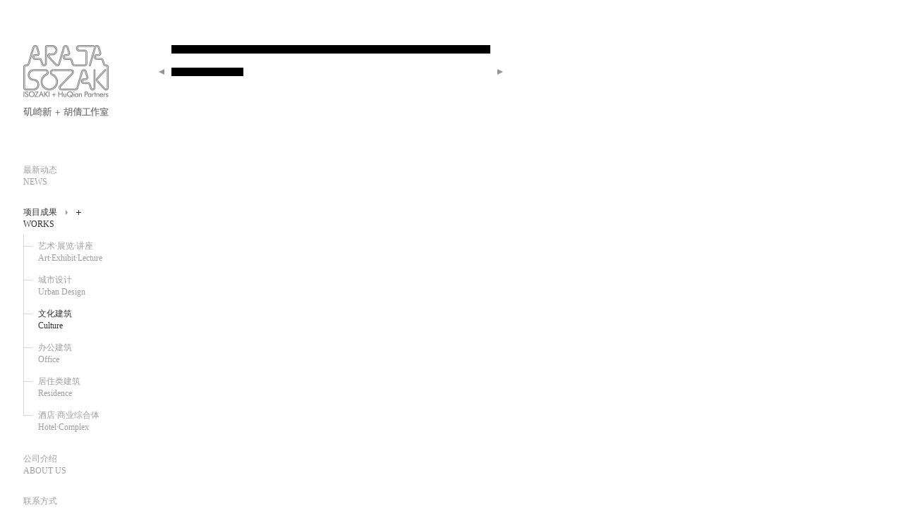

--- FILE ---
content_type: text/html; charset=utf-8
request_url: http://isozaki-plus-huqian-partners.com/Project/detail/project_id/156/cid/6.html
body_size: 2331
content:
<!DOCTYPE html>
<html lang="en">
<head>
    <meta charset="UTF-8">
    <meta name="viewport" content="width=device-width,initial-scale=1">
    <meta http-equiv="cache-control" content="no-cache" />
    <meta http-equiv="Pragma" content="no-cache" />
    <meta http-equiv="expires" content="0" />
    <title>Culture</title>
    <link rel="stylesheet" href="/Public/home/css/swiper.min.css">
    <link rel="stylesheet" href="/Public/home/css/reset.css">
    <link rel="stylesheet" href="/Public/home/css/web/home.css">
    <!-- <link rel="stylesheet" href="/Public/home/css/web/swiper.css"> -->
    <link rel="stylesheet" href="/Public/home/css/web/works/culture.css">
    
	<style>
	  .container-main{
	    width: calc(100% - 210px);
	  }
	  .container-main .gallery-top-1,
	  .container-main .gallery-thumbs-1{
	    max-width: 1090px;
	  }
	  .thumbs{
	    position: relative;
	    max-width: 1090px;
	    margin: 0 auto;
	  }
	  .thumbs > span{
	    position: absolute;
	    top: 30%;
	    width: 0;
	    height: 0;
	    border-top: 4px solid transparent;
	    border-bottom: 4px solid transparent;
	  }
	  .thumbs > .fl{
	    left: -18px;
	    border-right: 8px solid #959595;
	  }
	  .thumbs > .fr{
	    right: -18px;
	    border-left: 8px solid #959595;
	  }
	  .thumbs > span.fl:active{
	    border-right: 8px solid #9f9f9f;
	  }
	  .thumbs > span.fr:active{
	    border-left: 8px solid #9f9f9f;
	  }
	</style>
</head>
<body>
  <div id="container">
    <div class="container-menu">
      <div class="logo">
        <a href="/index/index.html"><img src="/Uploads/company_logo/20200616/202006162147136503015ee8cd612d34e.jpg" alt=""></a>
      </div>
      <div style="position: relative;">
	      <ul class="menu-list">
	      		        <li class="menu-item ">
	          <a href="/index/index.html">
	            <span>最新动态	            			            
	            </span>
	            <span class="en">NEWS</span>
	          </a>
	          	        </li>
		    	        <li class="menu-item menu-item-active">
	          <a href="/project/index.html">
	            <span>项目成果	            		            	<img src="/Public/images/pc/sysj_29.jpg" alt="" class="icon">
		            		            	            	<img src="/Public/images/pc/lxfs_13.jpg" alt="" class="expend-icon">
		            
	            </span>
	            <span class="en">WORKS</span>
	          </a>
	          		          <ul class="sub-menu sub-menu--block">
		          				            <li class="sub-menu-item ">
			              <a href="/project/index.html?cid=4">
			                <span>艺术·展览·讲座</span>
			                <span class="en">Art·Exhibit·Lecture</span>
			              </a>

			            </li>
			        			            <li class="sub-menu-item ">
			              <a href="/project/index.html?cid=5">
			                <span>城市设计</span>
			                <span class="en">Urban Design</span>
			              </a>

			            </li>
			        			            <li class="sub-menu-item sub-menu-item-active">
			              <a href="/project/index.html?cid=6">
			                <span>文化建筑</span>
			                <span class="en">Culture</span>
			              </a>

			            </li>
			        			            <li class="sub-menu-item ">
			              <a href="/project/index.html?cid=7">
			                <span>办公建筑</span>
			                <span class="en">Office</span>
			              </a>

			            </li>
			        			            <li class="sub-menu-item ">
			              <a href="/project/index.html?cid=8">
			                <span>居住类建筑</span>
			                <span class="en">Residence</span>
			              </a>

			            </li>
			        			            <li class="sub-menu-item ">
			              <a href="/project/index.html?cid=9">
			                <span>酒店·商业综合体</span>
			                <span class="en">Hotel·Complex</span>
			              </a>

			            </li>
			        		          </ul>
		      	        </li>
		    	        <li class="menu-item ">
	          <a href="/company/index.html">
	            <span>公司介绍	            			            
	            </span>
	            <span class="en">ABOUT US</span>
	          </a>
	          	        </li>
		    	        <li class="menu-item ">
	          <a href="/contacts/index.html">
	            <span>联系方式	            			            
	            </span>
	            <span class="en">CONTACTS</span>
	          </a>
	          	        </li>
		    	        <li class="menu-item ">
	          <a href="/recruit/index.html">
	            <span>招聘信息	            			            
	            </span>
	            <span class="en">CAREERS</span>
	          </a>
	          	        </li>
		    	      </ul>
	      
  	  </div>
    </div>
    
    <script src="/Public/home/plugins/jquery.min.js"></script>
    <script src="/Public/home/plugins/swiper.min.js"></script>
<link rel="stylesheet" href="/Public/home/css/web/swiper.css">
	  <link rel="stylesheet" href="/Public/home/css/web/works/detail.css">
	  <div class="container-main">
	    <div class="column">
	      <div class="swiper-container gallery-top">
	        <div class="swiper-wrapper">
	          		          <div class="swiper-slide">
		            <img src="" alt="">
		          </div>
		      	        </div>
	      </div>
	      <div class="thumbs">
	        <div class="swiper-container gallery-thumbs">
	          <div class="swiper-wrapper">
	            			        <div class="swiper-slide">
			          <img src="" alt="">
			        </div>
			    	          </div>
	        </div>
	        <span class="fr"></span>
	        <span class="fl"></span>
	      </div>

	    </div>
	    <div class="column">
	      <div class="column-top">
	        <p></p>
	        <p class="title"></p>
	        <p class="en-title"></p>
	        <span></span>
	      </div>
	      <div class="column-bottom">
	        <p ></p>
	        <p ></p>
	      </div>
	    </div>
	  </div>
	</div>

	  <!--底部-->
  <style>
    .footer-address{
      display: flex;
      justify-content: center;
      align-items: center;
      margin-bottom: 20px;
      text-align: center;
    }
    .footer-address a.beian{
      display: inline-block;
      margin-right: 20px;
    }
    .footer-address a.beian:hover{
      text-decoration: underline;
    }
  </style>
  <div class="footer-address">
    <a href="//beian.miit.gov.cn" class="beian" target="_blank">沪ICP备18001768号</a>
   <a target="_blank" href="" style="display:inline-block;text-decoration:none;">
        <img src="/Public/home/images/pc/gwab.png" style="float:left;" />
        <p style="float:left;height:20px;line-height:20px;margin: 0px 0px 0px 5px; color:#939393;">沪公网安备 31010102006770号</p>
      </a>
  </div>
	<!-- Initialize Swiper -->
	<script>
	  (function(){
	    $(document).ready(function(){
	      var galleryThumbs = new Swiper('.gallery-thumbs', {
	        spaceBetween: 15,
	        slidesPerView: 4,
	        freeMode: true,
	        watchSlidesVisibility: true,
	        watchSlidesProgress: true,
	      });
	      var galleryTop = new Swiper('.gallery-top', {
	        spaceBetween: 10,
	        navigation: {
	          nextEl: '.fr',
	          prevEl: '.fl',
	        },
	        thumbs: {
	          swiper: galleryThumbs
	        }
	      });
	    })
	  })($)
	  
	</script>
	<script>
		$(window).resize(function () {
			var winW = window.innerWidth
			if (winW <= 750) {
				window.location.reload()
			}
		})
	</script>
	</body>
	</html>


--- FILE ---
content_type: text/css
request_url: http://isozaki-plus-huqian-partners.com/Public/home/css/web/home.css
body_size: 721
content:
#container{
  display: flex;
  max-width:1300px;
  height: 100%;
  margin:3% auto 0;
}
.container-menu{
  float: left;
  width: 121px;
  margin-right: 89px;
}
.container-menu:after{
  content:"";
  display: block;
  clear: both;
}
.container-menu .logo{
  width: 121px;
  height: 101px;
  margin-bottom: 70px;
}
.container-menu .logo a{
  display: block;
}
.container-menu .logo a img{
  width: 100%;
}
.menu-list{
  display: flex;
  flex-direction: column;
  justify-content: space-between;
  min-height: 268px;
  font-size: 12px;
}
.menu-list .menu-item{
  margin-bottom: 31px;
}
.menu-list .menu-item a{
  display: flex;
  flex-direction: column;
}
.menu-list .menu-item .icon{
  margin-left: 12px;
  width: 3px;
  height: 7px;
  vertical-align:middle;
}
.menu-list .menu-item .expend-icon{
  margin-left: 12px;
}
.menu-list .menu-item .en{
  padding-top: 5px;
}
.menu-list .menu-item:hover > a,
.sub-menu .sub-menu-item a:hover {
  color:#323232;
}

.menu-list .menu-item.menu-item-active > a,
.sub-menu .sub-menu-item.sub-menu-item-active > a{
  color: #323232;
}
.sub-menu{
  position: relative;
  display: none;
  min-height: 282px;
  padding-top: 11px;
  padding-left: 20px;
  margin-top: 8px;
  border-left: 1px solid #d9d9d9;
}
.sub-menu:after{
  content: "";
  position: absolute;
  bottom: 0;
  left: -1px;
  width: 1px;
  height: 24px;
  background-color: #fff;
}
.sub-menu-item{
  position: relative;
  margin-bottom: 19px;
  color: #9f9f9f;
}
.sub-menu-item:before{
  content: "";
  position: absolute;
  top: 6px;
  left: -20px;
  width: 12px;
  height: 1px;
  background-color: #d9d9d9;
}
.sub-menu-item .en{
  display: block;
}
.sub-menu--block{
  display: block;
}
.menu-list .menu-item.menu-item-active a span{
  display: flex;
  align-items: center;
}
.container-main{
  height: 100%;
  width: calc(100% - 210px);
  padding-bottom: 20px;
}

@media screen and (max-width:1366px){
  #container{
    margin: 5% 33px;
  }
}

sup{vertical-align: super;}

--- FILE ---
content_type: text/css
request_url: http://isozaki-plus-huqian-partners.com/Public/home/css/web/works/culture.css
body_size: 682
content:

.list-item{
  float: left;
  width: 32%;
  margin-bottom: 30px;
  margin-right:2% ;
}
.list-item a{
  display: block;
}
.list-item a div{
  overflow: hidden;
}
.list-item:hover a img{
  transition: 1s;
  transform: scale(1.1);
}
.list-item:nth-child(3n+3){
  margin-right: 0;
}
.list-item a img{
  width: 100%;
  height: auto;
}
.list-item .title,
.list-item .en-title{
  overflow: hidden;
  font-size: 12px;
  text-overflow: ellipsis;
  white-space: nowrap;
}
.list-item .en-title{
  color: #9f9f9f;
}
.list-item .title{
  margin-bottom: 5px;
  font-size: 14px;
  color: #323232;
}
.list-item .date{
  display: block;
  padding: 12px 0 11px;
  font-size: 12px;
  color: #9f9f9f;
}

--- FILE ---
content_type: text/css
request_url: http://isozaki-plus-huqian-partners.com/Public/home/css/web/swiper.css
body_size: 636
content:
.swiper-container {
  width: 100%;
  height: 300px;
  margin-left: auto;
  margin-right: auto;
}
.swiper-slide {
  background-size: cover;
  background-position: center;
}
.gallery-top {
  height: 80%;
  width: 100%;
}
.gallery-thumbs {
  height: 20%;
  /*box-sizing: border-box;*/
  margin-top: 10px;
}
.gallery-thumbs .swiper-slide{
  width: 10%;
  height: 100%;

}
.gallery-thumbs .swiper-slide img{
  opacity: 0.4;
}
.gallery-thumbs .swiper-slide-thumb-active img{
  opacity: 1;
}
.swiper-slide img{
  width: 100%;
  height: auto;
  max-height: 550px;
}
.slide-title{
  overflow: hidden;
  position: absolute;
  bottom: 0;
  left: 0;
  right: 0;
  z-index: 33;
  height: 30px;
  padding: 0 10px;
  line-height: 30px;
  text-overflow: ellipsis;
  white-space: nowrap;
  color: #fff;
  background-color: rgba(0, 0, 0, .5);
}
.fixed{
  display: none;
  position: fixed;
  top: 0;
  left: 0;
  width: 100%;
  height: 100%;
  z-index: 33333;
  background-color: rgba(0,0,0,1);
}
.fixed .content{
  position: relative;
  width: 57%;
}
.content .close{
  position: absolute;
  right: 0;
  top: 0;
  z-index: 444;
  cursor: pointer;
}
.swiper-slide-date{
  padding-top: 19px;
  font-size: 12px;
  color: #b7b7b7;
}
.swiper-slide-date p{
  display: flex;
}
.swiper-slide-date p span{
  position: relative;
  flex: 1;
}
.swiper-slide-date p span:before{
  content:'' ;
  position: absolute;
  left: 2px;
  width: 2px;
  background-color:#929292;
}
.swiper-slide-date p:first-child{
  margin-bottom: 2px;
}
.swiper-slide-date p span:first-child:before{
  top: -9px;
  height: 6px;
}
.swiper-slide-date p span:last-child:before{
  top: -5px;
  height: 2px;
}



--- FILE ---
content_type: text/css
request_url: http://isozaki-plus-huqian-partners.com/Public/home/css/web/works/detail.css
body_size: 719
content:
.container-main{
  display: flex;
  padding-bottom:0;
}
.column{
  width: 45%;
  height: 100%;
  margin-right: 26px;
}
.column:nth-child(2){
  width: calc(55% - 26px);
  margin-right:0;
}
.column .fr{
  font-size: 12px;
  color: #717171;
}
.swiper-container {
  width: 100%;
  margin-left: auto;
  margin-right: auto;
}
.swiper-slide {
  background-size: cover;
  background-position: center;
  background: #000;
  text-align: center;
}

.gallery-top img{
  /*width: 100%;*/
  width: auto;
  height: auto;
  max-width: 100%;
}

.gallery-thumbs {
  height: 20%;
  box-sizing: border-box;
  padding: 10px 0;
}
.gallery-thumbs .swiper-slide {
  width: 10%;
  height: 100%;
  opacity: 0.4;
}
.gallery-thumbs .swiper-slide img{
  /*width: 100%;*/
  width: auto;
  max-height: 67px;
}
.gallery-thumbs .swiper-slide-thumb-active {
  opacity: 1;
}
.column-top{
  color: #9f9f9f;
}
.column-top .title{
  padding: 11px 0 6px;
  font-size: 18px;
  color: #323232;
}

.column-top .en-title{
  margin-bottom: 20px;
}
.column-top>span{
  display: inline-block;
  margin-bottom: 28px;
  padding-top: 12px;
  border-top: 1px solid #d9d9d9;
}
.column-bottom{
  display: flex;
}
.column-bottom p{
  line-height: 24px;
  color:#717171;
  text-align: justify;
  flex: 1;
  /*word-break: break-all;*/
}

.column-bottom p:last-child {
    line-height: 18px;
    text-align: left;
}

.column-bottom p:first-child{
  margin-right: 26px;
  line-height: 28px;
}


.thumbs{
  position: relative;
}
.thumbs > span{
  position: absolute;
  top: 50%;
  width: 0;
  height: 0;
  margin-top: -4px;
  border-top: 4px solid transparent;
  border-bottom: 4px solid transparent;
}
.thumbs > .fl{
  left: -18px;
  border-right: 8px solid #959595;
}
.thumbs > .fr{
  right: -18px;
  border-left: 8px solid #959595;
}
.thumbs > span.fl:active{
  left: -18px;
  border-right: 8px solid #9f9f9f;
}
.thumbs > span.fr:active{
  right: -18px;
  border-left: 8px solid #9f9f9f;
}